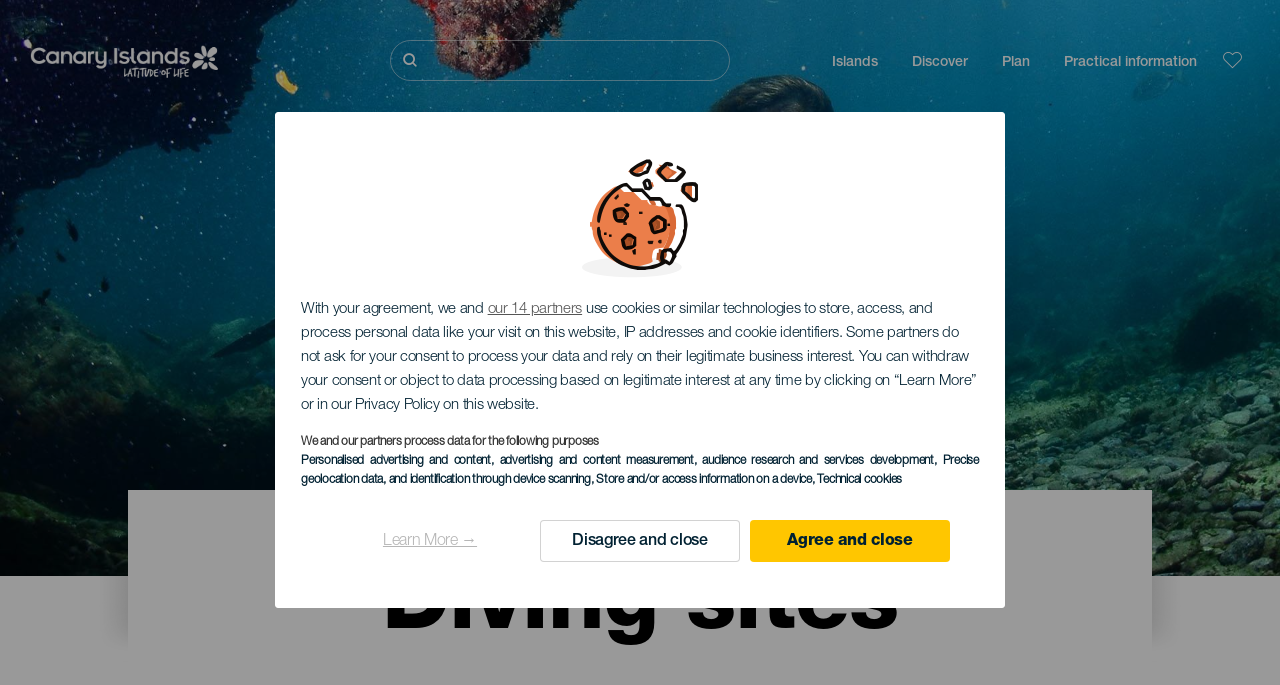

--- FILE ---
content_type: text/html; charset=UTF-8
request_url: https://www.hellocanaryislands.com/diving-sites/gran-canaria/teror/paisajes-submarinos/
body_size: 15097
content:
<!DOCTYPE html>
<html lang="en" dir="ltr" prefix="content: http://purl.org/rss/1.0/modules/content/  dc: http://purl.org/dc/terms/  foaf: http://xmlns.com/foaf/0.1/  og: http://ogp.me/ns#  rdfs: http://www.w3.org/2000/01/rdf-schema#  schema: http://schema.org/  sioc: http://rdfs.org/sioc/ns#  sioct: http://rdfs.org/sioc/types#  skos: http://www.w3.org/2004/02/skos/core#  xsd: http://www.w3.org/2001/XMLSchema# ">
  <head>
    
<script type="text/javascript">window.didomiConfig = {sdkPath: 'https://consent.turismodeislascanarias.com/',apiPath: 'https://consent.turismodeislascanarias.com/api',};const C={o:"6BnhmbGm",a:"G6t7rJw6",t:"ZmNEt4fB",c:"Ni9zmQUj"},p=new URLSearchParams(location.search).get("campaign")||"",noticeId=!p?C.o:p.includes("alcance")?C.a:p.includes("trafico")?C.t:p.includes("conversion")?C.c:C.a;window.gdprAppliesGlobally=true;(function(){function a(e){if(!window.frames[e]){if(document.body&&document.body.firstChild){var t=document.body;var n=document.createElement("iframe");n.style.display="none";n.name=e;n.title=e;t.insertBefore(n,t.firstChild)} else{setTimeout(function(){a(e)},5)}}}function e(n,r,o,c,s){function e(e,t,n,a){if(typeof n!=="function"){return}if(!window[r]){window[r]=[]}var i=false;if(s){i=s(e,t,n)}if(!i){window[r].push({command:e,parameter:t,callback:n,version:a})}}e.stub=true;function t(a){if(!window[n]||window[n].stub!==true){return}if(!a.data){return} var i=typeof a.data==="string";var e;try{e=i?JSON.parse(a.data):a.data}catch(t){return}if(e[o]){var r=e[o];window[n](r.command,r.parameter,function(e,t){var n={};n[c]={returnValue:e,success:t,callId:r.callId};a.source.postMessage(i?JSON.stringify(n):n,"*")},r.version)}} if(typeof window[n]!=="function"){window[n]=e;if(window.addEventListener){window.addEventListener("message",t,false)}else{window.attachEvent("onmessage",t)}}}e("__tcfapi","__tcfapiBuffer","__tcfapiCall","__tcfapiReturn");a("__tcfapiLocator");(function(e,tgt){ var t=document.createElement("script");t.id="spcloader";t.type="text/javascript";t.async=true;t.src="https://consent.turismodeislascanarias.com/"+e+"/loader.js?target_type=notice&target="+tgt;t.charset="utf-8";var n=document.getElementsByTagName("script")[0];n.parentNode.insertBefore(t,n)})("2ecd9e5e-4b27-47b9-9fed-7205ecbbdd5c",noticeId)})();</script>
<script type="text/javascript">let agreed=getCookie("cookie-agreed");(void 0===agreed||2!=agreed)&&setCookie("cookie-agreed",2,null);let categories=getCookie("cookie-agreed-categories");function getCookie(e){return document.cookie.split(";").reduce(function(o,i){var t=i.split("=");return t[0].trim()===e?t[1]:o},void 0)}function setCookie(e,o,i){if(null==i){document.cookie=e+"="+o+";path=/";return}var t=new Date;t.setTime(t.getTime()+864e5*i);var r="expires="+t.toUTCString();document.cookie=e+"="+o+";"+r+";path=/"}void 0===categories&&setCookie("cookie-agreed-categories",'["obligatorios"]',null);</script>
<script type="didomi/javascript" data-vendor="c:promoturp-JTTe69NJ" data-purposes="select_personalized_content" data-loading="immediate">categories=getCookie("cookie-agreed-categories");let new_categories='"obligatorios"';"undefined"!=typeof categories&&categories.includes("tracking")&&(new_categories=new_categories.concat(',"tracking"')),1==={gdpr_consent_vendor}&&(new_categories=new_categories.concat(',"marketing"')),new_categories="["+new_categories+"]",("undefined"==typeof categories||categories!==new_categories)&&setCookie("cookie-agreed-categories",new_categories,null);</script>
<script>(function(w,d,s,l,i){w[l] = w[l] || [];w[l].push({'gtm.start':new Date().getTime(),event:'gtm.js'});var f=d.getElementsByTagName(s)[0],j=d.createElement(s),dl=l!='dataLayer'?'&l='+l:'';j.async=true;j.src='https://s2s.hellocanaryislands.com/gtm.js?id='+i+dl;f.parentNode.insertBefore(j,f);})(window,document,'script','dataLayer','GTM-NGVGCWCC');</script>
        <meta charset="utf-8" />
<style>/* @see https://github.com/aFarkas/lazysizes#broken-image-symbol */.js img.lazyload:not([src]) { visibility: hidden; }/* @see https://github.com/aFarkas/lazysizes#automatically-setting-the-sizes-attribute */.js img.lazyloaded[data-sizes=auto] { display: block; width: 100%; }</style>
<meta name="description" content="The Canary Islands are a real paradise for diving. This can be seen in the number of schools and dive sites all over the islands. The Canary waters are known internationally for their quality." />
<meta name="robots" content="index, follow" />
<link rel="canonical" href="https://www.hellocanaryislands.com/diving-sites/gran-canaria/" />
<meta property="og:site_name" content="Hello Canary Islands" />
<meta property="og:url" content="https://www.hellocanaryislands.com/diving-sites/gran-canaria/teror/paisajes-submarinos/" />
<meta property="og:title" content="Diving sites" />
<meta property="og:description" content="The Canary Islands are a real paradise for diving. This can be seen in the number of schools and dive sites all over the islands. The Canary waters are known internationally for their quality." />
<meta property="og:image" content="https://www.hellocanaryislands.com/sites/default/files/styles/16_9_desktop/public/header-images/2020-12/Puntos-inm-cab-D-PH1626.jpg?itok=gMJGjhzq" />
<meta name="twitter:card" content="summary_large_image" />
<meta name="twitter:description" content="The Canary Islands are a real paradise for diving. This can be seen in the number of schools and dive sites all over the islands. The Canary waters are known internationally for their quality." />
<meta name="twitter:title" content="Diving sites" />
<meta name="Generator" content="Drupal 10 (https://www.drupal.org)" />
<meta name="MobileOptimized" content="width" />
<meta name="HandheldFriendly" content="true" />
<meta name="viewport" content="width=device-width, initial-scale=1.0" />
<script type="application/ld+json">{
    "@context": "https://schema.org",
    "@graph": [
        {
            "@type": "Article",
            "headline": "Diving sites",
            "name": "Diving sites",
            "description": "The Canary Islands are a real paradise for diving. This can be seen in the number of schools and dive sites all over the islands. The Canary waters are known internationally for their quality.",
            "image": {
                "@type": "ImageObject",
                "url": "https://www.hellocanaryislands.com/sites/default/files/styles/16_9_desktop/public/header-images/2020-12/Puntos-inm-cab-D-PH1626.jpg?itok=gMJGjhzq",
                "width": "1920",
                "height": "1089"
            },
            "datePublished": "2020-11-18T12:04:50+0000"
        }
    ]
}</script>
<style>
			#header_hic .background {
																						background-color:
					#EEEEEE;

								opacity:
				1.000;
								            }
																							#header_hic .background_image {
											background-color:
					#EEEEEE;
											opacity: 1;
										}
										#header_hic .background_image:after {
											background: url('/sites/default/files/header-images/2020-12/Puntos-inm-cab-D-PH1626.jpg') no-repeat
					center center
					!important;
											opacity:
					1.000;
											background-size: cover !important;
										}
										#header_hic .background_image_mov:after {
					        				background:  url(/sites/default/files/header-images/2020-12/Puntos-inm-cab-M-PH1626.jpg) no-repeat
					center center
					!important;;
					        				opacity:
					1.000;
					        				background-size: cover !important;
					        			}

					imagen-dinamic			</style>
<link rel="icon" href="/themes/custom/hic_front_theme/www_holaislascanarias_com.ico" type="image/vnd.microsoft.icon" />
<link rel="alternate" hreflang="es" href="https://www.holaislascanarias.com/puntos-de-inmersion/" />
<link rel="alternate" hreflang="en" href="https://www.hellocanaryislands.com/diving-sites/gran-canaria/teror/paisajes-submarinos/" />
<link rel="alternate" hreflang="de" href="https://www.hallokanarischeinseln.com/tauchspots/" />
<link rel="alternate" hreflang="it" href="https://www.ciaoisolecanarie.com/punti-di-immersione/" />
<link rel="alternate" hreflang="fr" href="https://www.salutilescanaries.com/points-dimmersion/" />
<link rel="alternate" hreflang="cs" href="https://www.ahojkanarskeostrovy.com/puntos-de-inmersion/" />
<link rel="alternate" hreflang="nl" href="https://www.hallocanarischeeilanden.com/duikplaatsen/" />
<link rel="alternate" hreflang="fi" href="https://www.heikanariansaaret.com/sukelluspaikat/" />
<link rel="alternate" hreflang="pl" href="https://www.czescwyspykanaryjskie.com/miejsca-do-nurkowania/" />
<link rel="alternate" hreflang="nb" href="https://www.heikanarioyene.com/dykkesteder/" />
<link rel="alternate" hreflang="pt-pt" href="https://www.olailhascanarias.com/puntos-de-inmersion/" />
<link rel="alternate" hreflang="sv" href="https://www.hejkanarieoarna.com/dykplatser/" />
<link rel="alternate" hreflang="da" href="https://www.hejkanariskeoer.com/puntos-de-inmersion/" />
<link rel="alternate" hreflang="hu" href="https://www.hellokanariszigetek.com/buvarhelyek/" />
<link rel="alternate" hreflang="ru" href="https://www.privetkanarskieostrova.com/puntos-de-inmersion/" />
<link rel="alternate" hreflang="x-default" href="https://www.hellocanaryislands.com/diving-sites/gran-canaria/teror/paisajes-submarinos/" />

    <title>Diving sites   Gran Canaria Teror  | Hello Canary Islands</title>
    <link rel="stylesheet" media="all" href="/sites/default/files/css/css_1fXtxqW1xc8U7PHSS12ZvC5Hx6espyhHr2dJOnKpk3c.css?delta=0&amp;language=en&amp;theme=hic_front_theme&amp;include=[base64]" />
<link rel="stylesheet" media="all" href="/sites/default/files/css/css_aHIfbj_ipSd-d51T40zV7iTQFFeEUygMVYJf-odKNG4.css?delta=1&amp;language=en&amp;theme=hic_front_theme&amp;include=[base64]" />

    <script type="application/json" data-drupal-selector="drupal-settings-json">{"path":{"baseUrl":"\/","pathPrefix":"","currentPath":"node\/4972","currentPathIsAdmin":false,"isFront":false,"currentLanguage":"en","currentQuery":{"_x_hic_res_distribuitor_original_path":"\/diving-sites\/gran-canaria\/teror\/paisajes-submarinos","_x_hic_res_distributor_lang_id":"en","_x_hic_res_distributor_nid":"4972","filters_data":"Z3Jhbi1jYW5hcmlhLHRlcm9yLHBhaXNhamVzLXN1Ym1hcmlub3M=","resource_type":"d_puntos_de_inmersion"}},"pluralDelimiter":"\u0003","suppressDeprecationErrors":true,"ajaxPageState":{"libraries":"[base64]","theme":"hic_front_theme","theme_token":null},"ajaxTrustedUrl":{"\/search-results":true},"current_language":"es","lazy":{"lazysizes":{"lazyClass":"lazyload","loadedClass":"lazyloaded","loadingClass":"lazyloading","preloadClass":"lazypreload","errorClass":"lazyerror","autosizesClass":"lazyautosizes","srcAttr":"data-src","srcsetAttr":"data-srcset","sizesAttr":"data-sizes","minSize":40,"customMedia":[],"init":true,"expFactor":1.5,"hFac":0.8,"loadMode":2,"loadHidden":true,"ricTimeout":0,"throttleDelay":125,"plugins":[]},"placeholderSrc":"","preferNative":true,"minified":true,"libraryPath":"\/libraries\/lazysizes"},"smartIp":"{\u0022location\u0022:[]}","smartIpSrc":{"smartIp":"smart_ip","geocodedSmartIp":"geocoded_smart_ip","w3c":"w3c"},"hic_footer":{"resetCookiesDidomi":{"selector":".reset-cookies-link-didomi"}},"current_domain":null,"csp":{"nonce":"mf5BVIKLktteANSZDBa7Cw"},"user":{"uid":0,"permissionsHash":"9e04b2716ae0433aeb5d52e0e4394d8db5cf647bbf4fa56cc2a00b85e133fe82"}}</script>
<script src="/core/assets/vendor/jquery/jquery.min.js?v=3.7.1"></script>
<script src="/core/assets/vendor/once/once.min.js?v=1.0.1"></script>
<script src="/sites/default/files/languages/en_R-TU2tH68Td05Gv5MQ2KC109By9ID8rVlSeXfAgOmUA.js?t9ie02"></script>
<script src="/core/misc/drupalSettingsLoader.js?v=10.5.7"></script>
<script src="/core/misc/drupal.js?v=10.5.7"></script>
<script src="/core/misc/drupal.init.js?v=10.5.7"></script>
<script src="/modules/custom/hic_customization/js/hic_customization.js?v=1.1"></script>
<script src="/modules/custom/hic_customization/js/dmp.js?v=1.1"></script>

  </head>
  <body class="path-node page-node-type-resource-distributor">
  	<!-- Google Tag Manager (noscript) -->
    <noscript><iframe name="__tcfapiLocator" title="__tcfapiLocator" src="https://s2s.hellocanaryislands.com/ns.html?id=GTM-WZFWB8S"
    height="0" width="0" style="display:none;visibility:hidden" aria-hidden="true"></iframe></noscript>
    <!-- End Google Tag Manager (noscript) -->

        <a href="#main-content" class="visually-hidden focusable skip-link">
      Skip to main content
    </a>
    
      <div class="dialog-off-canvas-main-canvas" data-off-canvas-main-canvas>
    
<div class="layout-container">
  <main role="main">
  
          <aside class="layout-sidebar-second" role="complementary">
        
      </aside>
        <a id="main-content" tabindex="-1"></a>	  <div class="page-content">
      <header role="banner">

                
          <div class="light region region-header">
    <div class="opener-menu-block block block-hic-header block-hic-menu-mobile-opener-block" id="block-opener-menu">
  
    
      <div id="menu_mobile_opener" class="menu_mobile_opener"></div>

  </div>
<div id="block-hicheaderlogo" class="block block-hic-header block-hic-header-logo">
  
    
      <a href="https://www.hellocanaryislands.com/" title="Home">


<div class="logo_image">
  <img class="logo_front" src="/sites/default/files/logos/Logotipo_EN_blanco_0_0.png" alt="Islas Canarias logo" title="Hello Cannary Islands logo" typeof="foaf:Image" />
<img class="logo_hover" src="/sites/default/files/logos/Logo_EN_hover_3_0.png" alt="Islas Canarias logo" typeof="foaf:Image" />
<img class="logo_sticky" src="/sites/default/files/logos/Logo_EN_1_0.png" alt="Islas Canarias logo" typeof="foaf:Image" />

</div>
</a>
  </div>

<div  class="hic-search-engine-block-form block block-search container-inline" data-drupal-selector="hic-search-engine-block-form" id="block-hicsearchengineblockform">
	
		
		<div class="search-block">
		<div class="search-block-elements-wrapper">
			<form action="/search-results" method="get" id="hic-search-engine-block-form" accept-charset="UTF-8">
  <div class="js-form-item form-item js-form-type-search form-type-search js-form-item-search form-item-search form-no-label">
                <label for="search-text" class="visually-hidden">Buscar</label>

        <input title="Enter the terms you wish to search for." id="search-text" autocomplete="off" data-drupal-selector="edit-search" type="search" name="search" value="" size="15" maxlength="128" class="form-search" aria-label="Buscar" />

        </div>



<div data-drupal-selector="edit-actions" class="form-actions js-form-wrapper form-wrapper" id="edit-actions">
  <input data-drupal-selector="edit-submit" type="submit" id="edit-submit" value="Buscar" class="button js-form-submit form-submit" />

</div>

</form>

		</div>
		<span class="mobile-search-trigger closed"></span>
	</div>
	</div>
<nav role="navigation" aria-labelledby="block-hic-front-theme-main-menu-menu" id="block-hic-front-theme-main-menu" class="block block-menu navigation menu--main">
            
  <span class="visually-hidden" id="block-hic-front-theme-main-menu-menu">Navegación principal</span>
  

        
              <ul class="menu">
                    <li class="menu-item menu-item--expanded">
        <span>Islands</span>
                                <ul class="menu">
                    <li class="menu-item">
        <a href="https://www.hellocanaryislands.com/experiences/the-canary-islands-await-you/" data-drupal-link-system-path="node/41">Canary Islands</a>
              </li>
                <li class="menu-item">
        <a href="https://www.hellocanaryislands.com/tenerife/" data-drupal-link-system-path="node/184">Tenerife</a>
              </li>
                <li class="menu-item">
        <a href="https://www.hellocanaryislands.com/gran-canaria/" data-drupal-link-system-path="node/185">Gran Canaria</a>
              </li>
                <li class="menu-item">
        <a href="https://www.hellocanaryislands.com/lanzarote/" data-drupal-link-system-path="node/186">Lanzarote</a>
              </li>
                <li class="menu-item">
        <a href="https://www.visitfuerteventura.com/en/" target="_self">Fuerteventura</a>
              </li>
                <li class="menu-item">
        <a href="https://visitlapalma.es/en/">La Palma</a>
              </li>
                <li class="menu-item">
        <a href="https://lagomera.travel/en/" target="_self">La Gomera</a>
              </li>
                <li class="menu-item">
        <a href="https://elhierro.travel/en/">El Hierro</a>
              </li>
                <li class="menu-item">
        <a href="https://www.hellocanaryislands.com/la-graciosa/" data-drupal-link-system-path="node/192">La Graciosa</a>
              </li>
        </ul>
  
              </li>
                <li class="menu-item menu-item--expanded">
        <span>Discover</span>
                                <ul class="menu">
                    <li class="menu-item">
        <a href="https://www.hellocanaryislands.com/experiences/" data-drupal-link-system-path="node/82">All articles</a>
              </li>
                <li class="menu-item">
        <a href="https://www.hellocanaryislands.com/coast-and-beaches-in-the-canary-islands/" data-drupal-link-system-path="node/19">Beach and coastline</a>
              </li>
                <li class="menu-item">
        <a href="https://www.hellocanaryislands.com/gastronomy-in-the-canary-islands/" data-drupal-link-system-path="node/21">Gastronomy</a>
              </li>
                <li class="menu-item">
        <a href="https://www.hellocanaryislands.com/nature-in-the-canary-islands/" data-drupal-link-system-path="node/22">Nature</a>
              </li>
                <li class="menu-item">
        <a href="https://www.hellocanaryislands.com/heritage-and-culture-of-the-canary-islands/" data-drupal-link-system-path="node/34990">Culture</a>
              </li>
                <li class="menu-item">
        <a href="https://www.hellocanaryislands.com/cruises-in-the-canary-islands/" data-drupal-link-system-path="node/20">Cruises</a>
              </li>
                <li class="menu-item">
        <a href="https://www.hellocanaryislands.com/active-tourism-in-the-canary-islands/" data-drupal-link-system-path="node/23">Active tourism</a>
              </li>
                <li class="menu-item">
        <a href="https://www.hellocanaryislands.com/professional-sports-training/" data-drupal-link-system-path="node/32008">Sports Training</a>
              </li>
                <li class="menu-item">
        <a href="https://www.hellocanaryislands.com/the-canary-islands-for-the-whole-family/" data-drupal-link-system-path="node/21937">Family tourism</a>
              </li>
                <li class="menu-item">
        <a href="https://www.hellocanaryislands.com/remote-working-from-the-canary-islands/" data-drupal-link-system-path="node/10708">Remote workers</a>
              </li>
                <li class="menu-item">
        <a href="https://www.hellocanaryislands.com/LGBTQ-tourism/" data-drupal-link-system-path="node/11362">LGBTQ</a>
              </li>
        </ul>
  
              </li>
                <li class="menu-item menu-item--expanded menu-item--active-trail">
        <span class="two-column-menu">Plan</span>
                                <ul class="menu">
                    <li class="menu-item">
        <a href="https://www.hellocanaryislands.com/beaches/" data-drupal-link-system-path="node/4912">Beaches</a>
              </li>
                <li class="menu-item">
        <a href="https://www.hellocanaryislands.com/nature-areas/" data-drupal-link-system-path="node/4951">Nature spaces</a>
              </li>
                <li class="menu-item">
        <a href="https://www.hellocanaryislands.com/natural-pools/" data-drupal-link-system-path="node/5005">Natural pools</a>
              </li>
                <li class="menu-item">
        <a href="https://www.hellocanaryislands.com/paths/" data-drupal-link-system-path="node/4987">Trails</a>
              </li>
                <li class="menu-item">
        <a href="https://www.hellocanaryislands.com/viewpoints/" data-drupal-link-system-path="node/4915">Viewpoints</a>
              </li>
                <li class="menu-item">
        <a href="https://www.hellocanaryislands.com/dolphin-and-whale-spotting/" data-drupal-link-system-path="node/4948">Dolphin and whale watching</a>
              </li>
                <li class="menu-item">
        <a href="https://www.hellocanaryislands.com/places-with-charm/" data-drupal-link-system-path="node/4930">Places full of charm</a>
              </li>
                <li class="menu-item">
        <a href="https://www.hellocanaryislands.com/star-gazing/" data-drupal-link-system-path="node/4945">Stargazing</a>
              </li>
                <li class="menu-item">
        <a href="https://www.hellocanaryislands.com/leisure-centres/" data-drupal-link-system-path="node/4990">Leisure centres</a>
              </li>
                <li class="menu-item menu-item--active-trail">
        <a href="https://www.hellocanaryislands.com/diving-sites/gran-canaria/teror/paisajes-submarinos/" data-drupal-link-system-path="node/4972">Dive points</a>
              </li>
                <li class="menu-item">
        <a href="https://www.hellocanaryislands.com/museums-and-places-of-interest/" data-drupal-link-system-path="node/4927">Museums and tours of interest</a>
              </li>
                <li class="menu-item">
        <a href="https://www.hellocanaryislands.com/surfing/" data-drupal-link-system-path="node/4975">Surfing</a>
              </li>
                <li class="menu-item">
        <a href="https://www.hellocanaryislands.com/tourist-locations/" data-drupal-link-system-path="node/4933">Tourist resorts</a>
              </li>
                <li class="menu-item">
        <a href="https://www.hellocanaryislands.com/windsurfing/" data-drupal-link-system-path="node/4978">Windsurfing</a>
              </li>
                <li class="menu-item">
        <a href="https://www.hellocanaryislands.com/ports-and-marinas/" data-drupal-link-system-path="node/4936">Ports and marinas</a>
              </li>
                <li class="menu-item">
        <a href="https://www.hellocanaryislands.com/bodyboarding/" data-drupal-link-system-path="node/4984">Bodyboarding</a>
              </li>
                <li class="menu-item">
        <a href="https://www.hellocanaryislands.com/shopping/" data-drupal-link-system-path="node/4924">Shopping</a>
              </li>
                <li class="menu-item">
        <a href="https://www.hellocanaryislands.com/kite-surfing/" data-drupal-link-system-path="node/4981">Kitesurfing</a>
              </li>
                <li class="menu-item">
        <a href="https://www.hellocanaryislands.com/golf-courses/" data-drupal-link-system-path="node/4939">Golf courses</a>
              </li>
                <li class="menu-item">
        <a href="https://www.hellocanaryislands.com/climbing/" data-drupal-link-system-path="node/4957">Climbing</a>
              </li>
                <li class="menu-item">
        <a href="https://www.hellocanaryislands.com/cruise-goer/" data-drupal-link-system-path="node/9601">Routes for cruise-goers</a>
              </li>
                <li class="menu-item">
        <a href="https://www.hellocanaryislands.com/trail-running/" data-drupal-link-system-path="node/4963">Trail running</a>
              </li>
                <li class="menu-item">
        <a href="https://www.hellocanaryislands.com/car-routes/" data-drupal-link-system-path="node/5008">Excursions by car</a>
              </li>
                <li class="menu-item">
        <a href="https://www.hellocanaryislands.com/orienteering-in-canary-islands/" data-drupal-link-system-path="node/4954">Orienteering</a>
              </li>
                <li class="menu-item">
        <a href="https://www.hellocanaryislands.com/wineries-and-cheese-shops/" data-drupal-link-system-path="node/4942">Wineries and cheese factories</a>
              </li>
                <li class="menu-item">
        <a href="https://www.hellocanaryislands.com/paragliding/" data-drupal-link-system-path="node/4966">Paragliding</a>
              </li>
                <li class="menu-item">
        <a href="https://www.hellocanaryislands.com/spas/" data-drupal-link-system-path="node/4921">Spas</a>
              </li>
                <li class="menu-item">
        <a href="https://www.hellocanaryislands.com/mountain-biking/" data-drupal-link-system-path="node/4969">Mountain Bike</a>
              </li>
                <li class="menu-item">
        <a href="https://www.hellocanaryislands.com/cycling/" data-drupal-link-system-path="node/4960">Cycling</a>
              </li>
                <li class="menu-item">
        <a href="https://www.hellocanaryislands.com/trip-planner/" target="_self" data-drupal-link-system-path="node/97">Planner</a>
              </li>
        </ul>
  
              </li>
                <li class="menu-item menu-item--expanded">
        <span class="useful-info">Practical information</span>
                                <ul class="menu">
                    <li class="menu-item">
        <a href="https://www.hellocanaryislands.com/archipelago/" data-drupal-link-system-path="node/5497">The archipelago</a>
              </li>
                <li class="menu-item">
        <a href="https://www.hellocanaryislands.com/island-weather/" data-drupal-link-system-path="node/5503">Weather in the islands</a>
              </li>
                <li class="menu-item">
        <a href="https://www.hellocanaryislands.com/where-to-sleep/" data-drupal-link-system-path="node/4993">Where to sleep</a>
              </li>
                <li class="menu-item">
        <a href="https://www.hellocanaryislands.com/restaurants/" data-drupal-link-system-path="node/4918">Where to eat</a>
              </li>
                <li class="menu-item">
        <a href="https://www.hellocanaryislands.com/travelling-with-pets/" data-drupal-link-system-path="node/4999">Pets</a>
              </li>
                <li class="menu-item">
        <a href="https://www.hellocanaryislands.com/events/" data-drupal-link-system-path="node/94">Calendar</a>
              </li>
                <li class="menu-item">
        <a href="https://www.hellocanaryislands.com/travelling-to-the-canary-islands/" data-drupal-link-system-path="node/5515">How to get here</a>
              </li>
                <li class="menu-item">
        <a href="https://www.hellocanaryislands.com/travelling-between-the-islands/" data-drupal-link-system-path="node/5500">Travelling between islands</a>
              </li>
                <li class="menu-item">
        <a href="https://www.hellocanaryislands.com/moving-around-within-the-island/" data-drupal-link-system-path="node/9952">Moving around within the island</a>
              </li>
                <li class="menu-item">
        <a href="https://www.hellocanaryislands.com/an-accessible-tourist-destination/" data-drupal-link-system-path="node/865">Accessibility</a>
              </li>
                <li class="menu-item">
        <a href="https://www.hellocanaryislands.com/services-directory/" data-drupal-link-system-path="node/104">Services directory</a>
              </li>
                <li class="menu-item">
        <a href="https://www.hellocanaryislands.com/islands-committed-to-sustainability/" data-drupal-link-system-path="node/1082398">CoCommitment to sustainability</a>
              </li>
                <li class="menu-item">
        <a href="https://www.hellocanaryislands.com/end-of-the-eruption-in-the-island-of-la-palma/" target="_self" data-drupal-link-system-path="node/27013">Volcanic eruption on La Palma</a>
              </li>
                <li class="menu-item">
        <a href="https://www.hellocanaryislands.com/safe-bathing/" data-drupal-link-system-path="node/33169">Safe bathing tips</a>
              </li>
        </ul>
  
              </li>
        </ul>
  


  </nav>
<div id="block-hicheaderfavouriteblock" class="block block-hic-favourites block-hic-header-favourite-block">
  
    
      


<div class="header-favourite-block">
	<div class="heart-favourites-mov">
		<a href="https://www.hellocanaryislands.com/favourites/" aria-label="Go to favourites"> 
			<span class="favourite-icon-container-mov"> 
		</span>
		</a>
	</div>
	<div class="heart-favourites"></div>
	<div class="wrapper-menu hidden">
		<div class="menu-container">
			<ul>
				<li data-show-on-favourites="false">
					You have not selected favourites
				</li>
				<li data-show-on-favourites="true" class="fav-true">
					<a href="https://www.hellocanaryislands.com/favourites/"> See your favourites 
						<span class="favourite-icon-container"></span>
					</a>
				</li>
				<li data-show-on-favourites="true" class="pdf-icon">
					<a href="https://www.hellocanaryislands.com/hic_favourites/pdf_form" class="use-ajax" data-dialog-type="modal" data-dialog-options="{&quot;width&quot;:893,&quot;closeText&quot;:&quot;&quot;,&quot;dialogClass&quot;:&quot;modal-pdf&quot;}">Download as PDF</a>
				</li>
				<li data-show-on-favourites="true" class="dwlMbl-icon">
					<a href="https://www.hellocanaryislands.com/favourites/download" class="use-ajax" data-dialog-type="modal" data-dialog-options="{&quot;width&quot;:893,&quot;closeText&quot;:&quot;&quot;,&quot;dialogClass&quot;:&quot;modal-qr&quot;}">Download to your phone</a>
				</li> 				<li class="planifier-link">
					<a href="https://www.hellocanaryislands.com/trip-planner/">
						Test the planner
					</a>
				</li>
			</ul>
		</div>
	</div>
</div>

  </div>

  </div>

        
      </header>
        <div class="region region-primary-menu">
    <div id="block-hic-common-header" class="block block-hic-header block-hic-header-block">
  
    
      







		
		<div id="header_hic" data-img="PH1626" class="header w-tab light height-medium" style="background-color: #FFFFFF !important;">

											
									

			
				<div class="background_image dktH-center dktV-middle"></div>
				<div class="background_image_mov mblH-center mblV-middle "></div>
						
																													<div class="content tab hor-align-center-ml ver-align-down-ml
																		 subtitle-up" style="background-color: #FFFFFF;">
											
								                  <div class="titles subtitle-up">
								
                                    											<h1 class="title font-width-bold large" style="color: #000000;">
							Diving sites
						</h1>
					                                                    </div>

																
																																																																					</div>
																																				</div>

  </div>

  </div>

        <div class="region region-highlighted">
    <div data-drupal-messages-fallback class="hidden"></div>

  </div>

      
      <div class="layout-content">
          <div class="region region-content">
    <div id="block-hic-front-theme-content" class="block block-system block-system-main-block">
  
    
      






<article  about="https://www.hellocanaryislands.com/diving-sites/gran-canaria/teror/paisajes-submarinos/" class="node node--type-resource-distributor node--view-mode-full">
	
	

	<div  class="node__content">
    <div class="node-distrib-resource-content">
      <div class="wrapper-intro-resources-distrib"><div class="intro-results"><h2 class="subtitle-island">
            Dive points - Gran Canaria
          </h2><p class="summary-island">
            Some of the best spots for diving on Gran Canaria.
          </p></div>

        </div>

      <div class="wrapper-resources-filters">
        


<div class="filter-wrapper">
  <p>Islands</p>



<div class="islands-wrapper">
  


<div class="select-wrapper">
  


<div class="trigger-wrapper down">
  <input class="limit-trigger button" type="button" name="gran_canaria" value="Gran Canaria" />

</div>



<div class="item-selector-wrapper collapsed">
  <p class="item-list-wrapper"><a href="/diving-sites/el-hierro/all/paisajes-submarinos/">El Hierro</a>
<a href="/diving-sites/fuerteventura/all/paisajes-submarinos/">Fuerteventura</a>
<a href="/diving-sites/gran-canaria/all/paisajes-submarinos/">Gran Canaria</a>
<a href="/diving-sites/la-gomera/all/paisajes-submarinos/">La Gomera</a>
<a href="/diving-sites/la-graciosa/all/paisajes-submarinos/">La Graciosa</a>
<a href="/diving-sites/la-palma/all/paisajes-submarinos/">La Palma</a>
<a href="/diving-sites/lanzarote/all/paisajes-submarinos/">Lanzarote</a>
<a href="/diving-sites/tenerife/all/paisajes-submarinos/">Tenerife</a>
<a href="/diving-sites/islas-canarias/all/paisajes-submarinos/">All islands</a>
</p>
</div>

</div>

</div>

</div>



<div class="filter-wrapper">
  <p>Municipality</p>



<div class="islands-wrapper">
  


<div class="select-wrapper">
  


<div class="trigger-wrapper down">
  <input class="limit-trigger button" type="button" name="teror" value="Teror" />

</div>



<div class="item-selector-wrapper collapsed">
  <p class="item-list-wrapper"><a href="/diving-sites/gran-canaria/agaete/paisajes-submarinos/">Agaete</a>
<a href="/diving-sites/gran-canaria/aguimes/paisajes-submarinos/">Agüimes</a>
<a href="/diving-sites/gran-canaria/artenara/paisajes-submarinos/">Artenara</a>
<a href="/diving-sites/gran-canaria/arucas/paisajes-submarinos/">Arucas</a>
<a href="/diving-sites/gran-canaria/firgas/paisajes-submarinos/">Firgas</a>
<a href="/diving-sites/gran-canaria/galdar/paisajes-submarinos/">Gáldar</a>
<a href="/diving-sites/gran-canaria/ingenio/paisajes-submarinos/">Ingenio</a>
<a href="/diving-sites/gran-canaria/la-aldea-de-san-nicolas/paisajes-submarinos/">La Aldea de San Nicolás</a>
<a href="/diving-sites/gran-canaria/las-palmas-de-gran-canaria/paisajes-submarinos/">Las Palmas de Gran Canaria</a>
<a href="/diving-sites/gran-canaria/mogan/paisajes-submarinos/">Mogán</a>
<a href="/diving-sites/gran-canaria/moya/paisajes-submarinos/">Moya</a>
<a href="/diving-sites/gran-canaria/san-bartolome-de-tirajana/paisajes-submarinos/">San Bartolomé de Tirajana</a>
<a href="/diving-sites/gran-canaria/santa-brigida/paisajes-submarinos/">Santa Brígida</a>
<a href="/diving-sites/gran-canaria/santa-lucia-de-tirajana/paisajes-submarinos/">Santa Lucía de Tirajana</a>
<a href="/diving-sites/gran-canaria/santa-maria-de-guia/paisajes-submarinos/">Santa María de Guía</a>
<a href="/diving-sites/gran-canaria/tejeda/paisajes-submarinos/">Tejeda</a>
<a href="/diving-sites/gran-canaria/telde/paisajes-submarinos/">Telde</a>
<a href="/diving-sites/gran-canaria/teror/paisajes-submarinos/">Teror</a>
<a href="/diving-sites/gran-canaria/valleseco/paisajes-submarinos/">Valleseco</a>
<a href="/diving-sites/gran-canaria/valsequillo/paisajes-submarinos/">Valsequillo</a>
<a href="/diving-sites/gran-canaria/vega-de-san-mateo/paisajes-submarinos/">Vega de San Mateo</a>
<a href="/diving-sites/gran-canaria/all/paisajes-submarinos/">Todo</a>
</p>
</div>

</div>

</div>

</div>



<div class="filter-wrapper">
  <p>Interest</p>



<div class="islands-wrapper">
  


<div class="select-wrapper">
  


<div class="trigger-wrapper down">
  <input class="limit-trigger button" type="button" name="underwater_scenery" value="Underwater scenery" />

</div>



<div class="item-selector-wrapper collapsed">
  <p class="item-list-wrapper"><a href="/diving-sites/gran-canaria/teror/imprescindible/">Can't miss</a>
<a href="/diving-sites/gran-canaria/teror/interes-nocturno/">Nocturnal interest</a>
<a href="/diving-sites/gran-canaria/teror/paisajes-submarinos/">Underwater scenery</a>
<a href="/diving-sites/gran-canaria/teror/pecios/">Shipwrecks</a>
<a href="/diving-sites/gran-canaria/teror/flora-y-fauna/">Flora and Fauna</a>
<a href="/diving-sites/gran-canaria/teror/">Todo</a>
</p>
</div>

</div>

</div>

</div>

      </div>

      <div class="results-wrapper">
                <div class="no_data message no-results-msg-wrapper">
          <span class="no-results-msg-title">
            Oh! There is no results ...
          </span>
          <span class="no-results-msg-text">
            Try again, you will surely find something you like
          </span>
        </div>
              </div>

          </div>
	</div>
</article>

  </div>

  </div>

      </div>              <footer role="contentinfo">
            <div class="region region-secondary-menu">
    <nav role="navigation" aria-labelledby="block-menufooter-menu" id="block-menufooter" class="block block-menu navigation menu--menu-footer">
            
  <div class="visually-hidden" id="block-menufooter-menu">Menú Footer</div>
  

        
              <ul class="menu">
                    <li class="menu-item menu-item--expanded">
        <a href="https://www.hellocanaryislands.com/experiences/the-canary-islands-await-you/" data-drupal-link-system-path="node/41">Canary Islands</a>
                                <ul class="menu">
                    <li class="menu-item">
        <a href="https://www.hellocanaryislands.com/tenerife/" title="Tenerife" data-drupal-link-system-path="node/184">Tenerife</a>
              </li>
                <li class="menu-item">
        <a href="https://www.hellocanaryislands.com/gran-canaria/" data-drupal-link-system-path="node/185">Gran Canaria</a>
              </li>
                <li class="menu-item">
        <a href="https://www.hellocanaryislands.com/lanzarote/" data-drupal-link-system-path="node/186">Lanzarote</a>
              </li>
                <li class="menu-item">
        <a href="https://www.visitfuerteventura.com/en/">Fuerteventura</a>
              </li>
                <li class="menu-item">
        <a href="https://visitlapalma.es/en/">La Palma</a>
              </li>
                <li class="menu-item">
        <a href="https://elhierro.travel/en/" target="_blank">El Hierro</a>
              </li>
                <li class="menu-item">
        <a href="https://lagomera.travel/en/" target="_blank">La Gomera</a>
              </li>
                <li class="menu-item">
        <a href="https://www.hellocanaryislands.com/la-graciosa/" data-drupal-link-system-path="node/192">La Graciosa</a>
              </li>
        </ul>
  
              </li>
                <li class="menu-item menu-item--expanded">
        <a href="https://www.hellocanaryislands.com/experiences/" data-drupal-link-system-path="node/82">Discover</a>
                                <ul class="menu">
                    <li class="menu-item">
        <a href="https://www.hellocanaryislands.com/weddings-in-the-canary-islands/" data-drupal-link-system-path="node/18">Weddings</a>
              </li>
                <li class="menu-item">
        <a href="https://www.hellocanaryislands.com/coast-and-beaches-in-the-canary-islands/" data-drupal-link-system-path="node/19">Beach and coastline</a>
              </li>
                <li class="menu-item">
        <a href="https://www.hellocanaryislands.com/cruises-in-the-canary-islands/" data-drupal-link-system-path="node/20">Cruises</a>
              </li>
                <li class="menu-item">
        <a href="https://www.hellocanaryislands.com/heritage-and-culture-of-the-canary-islands/" data-drupal-link-system-path="node/34990">Culture</a>
              </li>
                <li class="menu-item">
        <a href="https://www.hellocanaryislands.com/gastronomy-in-the-canary-islands/" data-drupal-link-system-path="node/21">Gastronomy</a>
              </li>
                <li class="menu-item">
        <a href="https://www.hellocanaryislands.com/nature-in-the-canary-islands/" data-drupal-link-system-path="node/22">Nature</a>
              </li>
                <li class="menu-item">
        <a href="https://www.hellocanaryislands.com/active-tourism-in-the-canary-islands/" data-drupal-link-system-path="node/23">Active tourism</a>
              </li>
                <li class="menu-item">
        <a href="https://www.hellocanaryislands.com/experiences/" data-drupal-link-system-path="node/82">All articles</a>
              </li>
        </ul>
  
              </li>
                <li class="menu-item menu-item--expanded">
        <a href="https://www.hellocanaryislands.com/practical-information/" data-drupal-link-system-path="node/5506">Practical information</a>
                                <ul class="menu">
                    <li class="menu-item">
        <a href="https://www.hellocanaryislands.com/events/" data-drupal-link-system-path="node/94">Calendar</a>
              </li>
                <li class="menu-item">
        <a href="https://www.hellocanaryislands.com/island-weather/" data-drupal-link-system-path="node/5503">Weather</a>
              </li>
                <li class="menu-item">
        <a href="https://www.hellocanaryislands.com/travelling-to-the-canary-islands/" data-drupal-link-system-path="node/5515">How to get here</a>
              </li>
                <li class="menu-item">
        <a href="https://www.hellocanaryislands.com/restaurants/" data-drupal-link-system-path="node/4918">Where to eat</a>
              </li>
                <li class="menu-item">
        <a href="https://www.hellocanaryislands.com/where-to-sleep/" data-drupal-link-system-path="node/4993">Where to sleep</a>
              </li>
                <li class="menu-item">
        <a href="https://www.hellocanaryislands.com/archipelago/" data-drupal-link-system-path="node/5497">The archipelago</a>
              </li>
                <li class="menu-item">
        <a href="https://www.hellocanaryislands.com/islands-committed-to-sustainability/" data-drupal-link-system-path="node/1082398">Commitment to sustainability</a>
              </li>
                <li class="menu-item">
        <a href="https://www.hellocanaryislands.com/services-directory/" data-drupal-link-system-path="node/104">Service directory</a>
              </li>
        </ul>
  
              </li>
        </ul>
  


  </nav>

  </div>

            <div class="region region-secondary-menu-second">
  <div class="region-secundary-menu-second-div">
    
<div id="block-sugerencias" class="block-content block-type--me-sugerencias block block-block-content block-block-content332fa367-00c2-4e67-ab30-ad2aa28f5ace">
<hr></hr>
    <div> 
      
            <div class="field field--name-field-me-b-title field--type-string field--label-hidden field__item">Have you detected incorrect information?</div>
      
              <a href="https://www.hellocanaryislands.com/contact/" target="_blank">
            <div class="field field--name-field-me-b-text-button field--type-string field--label-hidden field__item">Suggest change</div>
      </a>
          </div>
</div>

<nav role="navigation" aria-labelledby="block-menuwebsitedelfooter-menu" id="block-menuwebsitedelfooter" class="block block-menu navigation menu--footer-website-menu">
            
  <div class="visually-hidden" id="block-menuwebsitedelfooter-menu">Menú Website del Footer</div>
  

        <div class="title-footer-websites">
  Websites
</div>

              <ul class="menu">
                                  <li class="menu-item active">
              <div class="footer_menu_title">
          <div class="wrapper-title">Canaryfulness</div>
          <span class="icon-arrow"></span>
        </div>
      	<div class="footer_item_content">
          <div class="wrapper-item-content">
            <div class="footer_menu_img"><img src="/sites/default/files/public%3A//menu_image/2022-12/canaryfulness-dk.jpg" alt="Canaryfulness" typeof="foaf:Image" />
</div>
            <div class="footer_menu_img_mov"><img src="/sites/default/files/public%3A//menu_image/2022-12/canaryfulness-mb.jpg" alt="Canaryfulness" typeof="foaf:Image" />
</div>
            <div class="wrapper-text-link">
              <div class="footer_menu_add_text">Escape from the world and connect with the nature of the Canary Islands through their sounds and music.</div>
              <a target="_blank" href="https://www.hellocanaryislands.com/the-most-relaxing-music-inspired-by-canary-islands/" title="Canaryfulness"> Explore</a>
            </div>
          </div>
        </div>
              </li>
                                    <li class="menu-item no-active">
              <div class="footer_menu_title">
          <div class="wrapper-title">10 Experiences You Can’t Miss Out on the Canary Islands</div>
          <span class="icon-arrow"></span>
        </div>
      	<div class="footer_item_content">
          <div class="wrapper-item-content">
            <div class="footer_menu_img"><img src="/sites/default/files/public%3A//menu_image/2022-12/10-experiencias-que-no-te-puedes-perder-dk.jpg" alt="10 experiencias que no te puedes perder en las Islas Canarias" typeof="foaf:Image" />
</div>
            <div class="footer_menu_img_mov"><img src="/sites/default/files/public%3A//menu_image/2022-12/10-experiencias-que-no-te-puedes-perder-mb.jpg" alt="10 experiencias que no te puedes perder en las Islas Canarias" typeof="foaf:Image" />
</div>
            <div class="wrapper-text-link">
              <div class="footer_menu_add_text">If you are wondering what there is to know about the archipelago and how to go about it, here are some hints.</div>
              <a target="_blank" href="https://www.hellocanaryislands.com/experiences/10-experiences-you-cant-miss-out-on-the-canary-islands/" title="10 Experiences You Can’t Miss Out on the Canary Islands"> Explore</a>
            </div>
          </div>
        </div>
              </li>
                                    <li class="menu-item no-active">
              <div class="footer_menu_title">
          <div class="wrapper-title">Alice in 7 Wonderlands</div>
          <span class="icon-arrow"></span>
        </div>
      	<div class="footer_item_content">
          <div class="wrapper-item-content">
            <div class="footer_menu_img"><img src="/sites/default/files/public%3A//menu_image/2022-12/alice-in-7-wonderlands-dk.jpg" alt="Alice in 7 Wonderlands" typeof="foaf:Image" />
</div>
            <div class="footer_menu_img_mov"><img src="/sites/default/files/public%3A//menu_image/2022-12/alice-in-7-wonderlands-mb.jpg" alt="Alice in 7 Wonderlands" typeof="foaf:Image" />
</div>
            <div class="wrapper-text-link">
              <div class="footer_menu_add_text">A very personal journey through the trails and unique nature that the Canary Islands conceal.</div>
              <a target="_blank" href="https://www.hellocanaryislands.com/come-into-alices-world/" title="Alice in 7 Wonderlands"> Explore</a>
            </div>
          </div>
        </div>
              </li>
                                    <li class="menu-item no-active">
              <div class="footer_menu_title">
          <div class="wrapper-title">Beaches to experience</div>
          <span class="icon-arrow"></span>
        </div>
      	<div class="footer_item_content">
          <div class="wrapper-item-content">
            <div class="footer_menu_img"><img src="/sites/default/files/public%3A//menu_image/2022-12/playas-para-vivirlas-dk.jpg" alt="Stranden die je moet ervaren" typeof="foaf:Image" />
</div>
            <div class="footer_menu_img_mov"><img src="/sites/default/files/public%3A//menu_image/2022-12/playas-para-vivirlas-dk_0.jpg" alt="Stranden die je moet ervaren" typeof="foaf:Image" />
</div>
            <div class="wrapper-text-link">
              <div class="footer_menu_add_text">There are many beaches in 1,500 km of coastline. Discover all the options you can find in the Canary Islands.</div>
              <a target="_blank" href="https://www.hellocanaryislands.com/experiences/beaches-to-experience/" title="Beaches to experience"> Explore</a>
            </div>
          </div>
        </div>
              </li>
                                  </ul>
  


  </nav>

  </div>
  </div>

            <div class="region region-footer">
    <div id="block-hicfooterlogo" class="block block-hic-footer block-hic-footer-logo">
  
    
      <a href="https://www.hellocanaryislands.com/">


<div class="logo_image">
  <img class="logo_footer" src="/sites/default/files/logos/Logo_EN_1_0_0.png" alt="Islas Canarias logo" typeof="foaf:Image" />
<img class="logo_footer_hover" src="/sites/default/files/logos/Logo_EN_0_1.png" alt="Islas Canarias logo" typeof="foaf:Image" />

</div>
</a>
  </div>
<nav role="navigation" aria-labelledby="block-menuredesfooter-menu" id="block-menuredesfooter" class="block block-menu navigation menu--footer-social-menu">
            
  <div class="visually-hidden" id="block-menuredesfooter-menu">Menú Redes Footer</div>
  

        
        
          <ul class="menu-social">
                    <li class="menu-item">
      	<a target="_blank" href="https://www.facebook.com/hellocanaryislands/" title="Facebook">
                      <div class="footer_icon_rrss icon-facebook" aria-hidden="true"></div>
            <span class="visually-hidden">Facebook</span>
                  </a>
     
              </li>
                <li class="menu-item">
      	<a target="_blank" href="https://www.instagram.com/hellocanaryislands/" title="Instagram">
                      <div class="footer_icon_rrss icon-instagram" aria-hidden="true"></div>
            <span class="visually-hidden">Instagram</span>
                  </a>
     
              </li>
                <li class="menu-item">
      	<a target="_blank" href="https://www.youtube.com/@TheCanaryIslandsENG" title="Youtube">
                      <div class="footer_icon_rrss icon-youtube" aria-hidden="true"></div>
            <span class="visually-hidden">Youtube</span>
                  </a>
     
              </li>
        </ul>
    
  



  </nav>
<div class="language-switcher-language-url block block-language block-language-blocklanguage-interface" id="block-alternadordeidioma" role="navigation">
  
    
      
<div id="openLanguageLinks" class="button_open down">Language</div>

                                                                                                                                                                                          <div id="languageLinks" class="languageLinks hidden">
  
    <ul class="links">        <li hreflang="es" data-drupal-link-system-path="node/4972" class="es"><a href="https://www.holaislascanarias.com/puntos-de-inmersion/"  hreflang="es" data-drupal-link-system-path="node/4972" class="es">Español</a></li>
                <li hreflang="en" data-drupal-link-system-path="node/4972" class="en"><a href="https://www.hellocanaryislands.com/diving-sites/gran-canaria/teror/paisajes-submarinos/"  hreflang="en" data-drupal-link-system-path="node/4972" class="en">English</a></li>
                <li hreflang="de" data-drupal-link-system-path="node/4972" class="de"><a href="https://www.hallokanarischeinseln.com/tauchspots/"  hreflang="de" data-drupal-link-system-path="node/4972" class="de">Deutsch</a></li>
                <li hreflang="it" data-drupal-link-system-path="node/4972" class="it"><a href="https://www.ciaoisolecanarie.com/punti-di-immersione/"  hreflang="it" data-drupal-link-system-path="node/4972" class="it">Italiano</a></li>
                <li hreflang="fr" data-drupal-link-system-path="node/4972" class="fr"><a href="https://www.salutilescanaries.com/points-dimmersion/"  hreflang="fr" data-drupal-link-system-path="node/4972" class="fr">Français</a></li>
                <li hreflang="cs" data-drupal-link-system-path="node/4972" class="cs"><a href="https://www.ahojkanarskeostrovy.com/puntos-de-inmersion/"  hreflang="cs" data-drupal-link-system-path="node/4972" class="cs">Čeština</a></li>
                <li hreflang="nl" data-drupal-link-system-path="node/4972" class="nl"><a href="https://www.hallocanarischeeilanden.com/duikplaatsen/"  hreflang="nl" data-drupal-link-system-path="node/4972" class="nl">Nederlands</a></li>
                <li hreflang="fi" data-drupal-link-system-path="node/4972" class="fi"><a href="https://www.heikanariansaaret.com/sukelluspaikat/"  hreflang="fi" data-drupal-link-system-path="node/4972" class="fi">Suomi</a></li>
                <li hreflang="pl" data-drupal-link-system-path="node/4972" class="pl"><a href="https://www.czescwyspykanaryjskie.com/miejsca-do-nurkowania/"  hreflang="pl" data-drupal-link-system-path="node/4972" class="pl">Polski</a></li>
                <li hreflang="nb" data-drupal-link-system-path="node/4972" class="nb"><a href="https://www.heikanarioyene.com/dykkesteder/"  hreflang="nb" data-drupal-link-system-path="node/4972" class="nb">Norsk Bokmål</a></li>
                <li hreflang="pt-PT" data-drupal-link-system-path="node/4972" class="pt-pt"><a href="https://www.olailhascanarias.com/puntos-de-inmersion/"  hreflang="pt-PT" data-drupal-link-system-path="node/4972" class="pt-pt">Portuguesê</a></li>
                <li hreflang="sv" data-drupal-link-system-path="node/4972" class="sv"><a href="https://www.hejkanarieoarna.com/dykplatser/"  hreflang="sv" data-drupal-link-system-path="node/4972" class="sv">Svenska</a></li>
                <li hreflang="da" data-drupal-link-system-path="node/4972" class="da"><a href="https://www.hejkanariskeoer.com/puntos-de-inmersion/"  hreflang="da" data-drupal-link-system-path="node/4972" class="da">Dansk</a></li>
                <li hreflang="hu" data-drupal-link-system-path="node/4972" class="hu"><a href="https://www.hellokanariszigetek.com/buvarhelyek/"  hreflang="hu" data-drupal-link-system-path="node/4972" class="hu">Magyar</a></li>
                <li hreflang="lv" data-drupal-link-system-path="node/4972" class="lv"><a href="https://www.sveicinataskanarijusalas.com/"  hreflang="lv" data-drupal-link-system-path="node/4972" class="lv">Latvian</a></li>
                <li hreflang="is" data-drupal-link-system-path="node/4972" class="is"><a href="https://www.hallokanarieyjar.com/"  hreflang="is" data-drupal-link-system-path="node/4972" class="is">Icelandic</a></li>
                <li hreflang="el" data-drupal-link-system-path="node/4972" class="el"><a href="https://www.geiakanarianisia.com/"  hreflang="el" data-drupal-link-system-path="node/4972" class="el">ελληνικά</a></li>
                <li hreflang="ru" data-drupal-link-system-path="node/4972" class="ru"><a href="https://www.privetkanarskieostrova.com/puntos-de-inmersion/"  hreflang="ru" data-drupal-link-system-path="node/4972" class="ru">Pусский</a></li>
        </ul>
  </div>
  </div>
<nav role="navigation" aria-labelledby="block-menulegalfooter-menu" id="block-menulegalfooter" class="block block-menu navigation menu--menu-legal-footer">
            
  <div class="visually-hidden" id="block-menulegalfooter-menu">Menú Legal Footer</div>
  

        
              <ul class="menu">
                    <li class="menu-item">
        <span>© Canary Islands Tourism 2025</span>
              </li>
                <li class="menu-item">
        <a href="https://www.hellocanaryislands.com/contact/" data-drupal-link-system-path="node/828562">Contact</a>
              </li>
                <li class="menu-item">
        <a href="https://www.hellocanaryislands.com/legal-information/" data-drupal-link-system-path="node/100">Legal information</a>
              </li>
                <li class="menu-item">
        <a href="https://www.hellocanaryislands.com/accessibility-statement/" rel="nofollow" data-drupal-link-system-path="node/1062379">Declaración de accesibilidad</a>
              </li>
                <li class="menu-item">
        <a href="https://www.hellocanaryislands.com/web-map/" data-drupal-link-system-path="node/152">Web map</a>
              </li>
                <li class="menu-item">
        <a href="https://www.hellocanaryislands.com/cookies-policy/" target="_self" data-drupal-link-system-path="node/9922">Cookies policy</a>
              </li>
                <li class="reset-cookies-link-didomi menu-item">
        <a href="https://www.hellocanaryislands.com/diving-sites/la-gomera/all/">Cookies Preferences</a>
              </li>
        </ul>
  


  </nav>

  </div>

                  	    <div class="region region-secondary-footer">
    <nav role="navigation" aria-labelledby="block-menuinstitucionesfooter-menu" id="block-menuinstitucionesfooter" class="block block-menu navigation menu--menu-instituciones-footer">
            
  <div class="visually-hidden" id="block-menuinstitucionesfooter-menu">Menú Instituciones Footer</div>
  

        
              <ul class="menu">
                    <li class="menu-item">
      	<a target="_blank" href="https://www.hellocanaryislands.com/european-funds/" title="Next Generation EU">
          <div class="footer_menu_img"><img src="/sites/default/files/public%3A//menu_image/2023-05/logo-next-generation-ES-desktop.png" alt="Next Generation EU" typeof="foaf:Image" />
</div>
        </a>
     
              </li>
                <li class="menu-item">
      	<a target="_blank" href="https://www.hellocanaryislands.com/european-funds/" title="Plan de Recuperación Transformación y Resiliencia">
          <div class="footer_menu_img"><img src="/sites/default/files/public%3A//menu_image/2023-05/logo-ministerio-resiliencia-desktop.png" alt="Ministerio de Industria Comercio y Turismo - Plan de Transformación, Recuperación y Resiliencia" typeof="foaf:Image" />
</div>
        </a>
     
              </li>
                <li class="menu-item">
      	<a target="_blank" href="https://turismodeislascanarias.com/" title="Turismo de Islas Canarias">
          <div class="footer_menu_img"><img src="/sites/default/files/public%3A//menu_image/2023-05/logo-turismo-islas-canarias.png" alt="Turismo de Islas Canarias" typeof="foaf:Image" />
</div>
        </a>
     
              </li>
                <li class="menu-item">
      	<a target="_blank" href="https://www.gobiernodecanarias.org/principal/" title="Gobierno de Canarias">
          <div class="footer_menu_img"><img src="/sites/default/files/public%3A//menu_image/2023-05/logo-gobierno-canarias-desktop.png" alt="Gobierno de Canarias" typeof="foaf:Image" />
</div>
        </a>
     
              </li>
        </ul>
  


  </nav>

  </div>

           
        </footer>
          </div>
          <aside class="layout-sidebar-first hidden" role="complementary">
          <div class="region region-sidebar-first">
    <div id="block-menu-mobile" class="block block-hic-header block-hic-menu-mobile-block">
  
    
      <div id="menu_mobile_block" class="menu_mobile_block">
	<div id="menu_mobile_closer" class="menu_mobile_closer"></div>
	<div id="menu_mobile"  class="menu_mobile">
	    
              <ul class="menu">
                    <li class="menu-item menu-item--expanded">
        <span>Canary Islands</span>
                                <ul class="menu">
                    <li class="menu-item">
        <a href="https://www.hellocanaryislands.com/tenerife/" data-drupal-link-system-path="node/184">Tenerife</a>
              </li>
                <li class="menu-item">
        <a href="https://www.hellocanaryislands.com/gran-canaria/" data-drupal-link-system-path="node/185">Gran Canaria</a>
              </li>
                <li class="menu-item">
        <a href="https://www.hellocanaryislands.com/lanzarote/" data-drupal-link-system-path="node/186">Lanzarote</a>
              </li>
                <li class="menu-item">
        <a href="https://elhierro.travel/en/" target="_blank">El Hierro</a>
              </li>
                <li class="menu-item">
        <a href="https://www.visitfuerteventura.com" target="_blank">Fuerteventura</a>
              </li>
                <li class="menu-item">
        <a href="https://lagomera.travel/en/" target="_blank">La Gomera</a>
              </li>
                <li class="menu-item">
        <a href="https://visitlapalma.es/en/">La Palma</a>
              </li>
                <li class="menu-item">
        <a href="https://www.hellocanaryislands.com/la-graciosa/" data-drupal-link-system-path="node/192">La Graciosa</a>
              </li>
        </ul>
  
              </li>
                <li class="menu-item menu-item--expanded">
        <span>Discover</span>
                                <ul class="menu">
                    <li class="menu-item">
        <a href="https://www.hellocanaryislands.com/experiences/" data-drupal-link-system-path="node/82">All articles</a>
              </li>
                <li class="menu-item">
        <a href="https://www.hellocanaryislands.com/coast-and-beaches-in-the-canary-islands/" data-drupal-link-system-path="node/19">Beach and coastline</a>
              </li>
                <li class="menu-item">
        <a href="https://www.hellocanaryislands.com/gastronomy-in-the-canary-islands/" data-drupal-link-system-path="node/21">Gastronomie</a>
              </li>
                <li class="menu-item">
        <a href="https://www.hellocanaryislands.com/nature-in-the-canary-islands/" data-drupal-link-system-path="node/22">Nature</a>
              </li>
                <li class="menu-item">
        <a href="https://www.hellocanaryislands.com/heritage-and-culture-of-the-canary-islands/" data-drupal-link-system-path="node/34990">Culture</a>
              </li>
                <li class="menu-item">
        <a href="https://www.hellocanaryislands.com/cruises-in-the-canary-islands/" data-drupal-link-system-path="node/20">Cruises</a>
              </li>
                <li class="menu-item">
        <a href="https://www.hellocanaryislands.com/active-tourism-in-the-canary-islands/" data-drupal-link-system-path="node/23">Active tourism</a>
              </li>
                <li class="menu-item">
        <a href="https://www.hellocanaryislands.com/professional-sports-training/" data-drupal-link-system-path="node/32008">Sports Training</a>
              </li>
                <li class="menu-item">
        <a href="https://www.hellocanaryislands.com/the-canary-islands-for-the-whole-family/" data-drupal-link-system-path="node/21937">Family tourism</a>
              </li>
                <li class="menu-item">
        <a href="https://www.hellocanaryislands.com/remote-working-from-the-canary-islands/" data-drupal-link-system-path="node/10708">Remote Workers</a>
              </li>
                <li class="menu-item">
        <a href="https://www.hellocanaryislands.com/LGBTQ-tourism/" data-drupal-link-system-path="node/11362">LGBTQ</a>
              </li>
        </ul>
  
              </li>
                <li class="menu-item menu-item--expanded menu-item--active-trail">
        <span>Plan</span>
                                <ul class="menu">
                    <li class="menu-item">
        <a href="https://www.hellocanaryislands.com/beaches/" data-drupal-link-system-path="node/4912">Beaches</a>
              </li>
                <li class="menu-item">
        <a href="https://www.hellocanaryislands.com/nature-areas/" data-drupal-link-system-path="node/4951">Nature spaces</a>
              </li>
                <li class="menu-item">
        <a href="https://www.hellocanaryislands.com/natural-pools/" data-drupal-link-system-path="node/5005">Natural pools</a>
              </li>
                <li class="menu-item">
        <a href="https://www.hellocanaryislands.com/paths/" data-drupal-link-system-path="node/4987">Trails</a>
              </li>
                <li class="menu-item">
        <a href="https://www.hellocanaryislands.com/viewpoints/" data-drupal-link-system-path="node/4915">Viewpoints</a>
              </li>
                <li class="menu-item">
        <a href="https://www.hellocanaryislands.com/dolphin-and-whale-spotting/" data-drupal-link-system-path="node/4948">Dolphin and whale watching</a>
              </li>
                <li class="menu-item">
        <a href="https://www.hellocanaryislands.com/places-with-charm/" data-drupal-link-system-path="node/4930">Places full of charm</a>
              </li>
                <li class="menu-item">
        <a href="https://www.hellocanaryislands.com/star-gazing/" data-drupal-link-system-path="node/4945">Stargazing</a>
              </li>
                <li class="menu-item">
        <a href="https://www.hellocanaryislands.com/leisure-centres/" data-drupal-link-system-path="node/4990">Leisure centres</a>
              </li>
                <li class="menu-item menu-item--active-trail">
        <a href="https://www.hellocanaryislands.com/diving-sites/gran-canaria/teror/paisajes-submarinos/" data-drupal-link-system-path="node/4972">Dive points</a>
              </li>
                <li class="menu-item">
        <a href="https://www.hellocanaryislands.com/museums-and-places-of-interest/" data-drupal-link-system-path="node/4927">Museums and tours of interest</a>
              </li>
                <li class="menu-item">
        <a href="https://www.hellocanaryislands.com/surfing/" data-drupal-link-system-path="node/4975">Surfing</a>
              </li>
                <li class="menu-item">
        <a href="https://www.hellocanaryislands.com/tourist-locations/" data-drupal-link-system-path="node/4933">Tourist resorts</a>
              </li>
                <li class="menu-item">
        <a href="https://www.hellocanaryislands.com/windsurfing/" data-drupal-link-system-path="node/4978">Windsurfing</a>
              </li>
                <li class="menu-item">
        <a href="https://www.hellocanaryislands.com/ports-and-marinas/" data-drupal-link-system-path="node/4936">Ports and marinas</a>
              </li>
                <li class="menu-item">
        <a href="https://www.hellocanaryislands.com/bodyboarding/" data-drupal-link-system-path="node/4984">Bodyboarding</a>
              </li>
                <li class="menu-item">
        <a href="https://www.hellocanaryislands.com/shopping/" data-drupal-link-system-path="node/4924">Shopping</a>
              </li>
                <li class="menu-item">
        <a href="https://www.hellocanaryislands.com/kite-surfing/" data-drupal-link-system-path="node/4981">Kitesurfing</a>
              </li>
                <li class="menu-item">
        <a href="https://www.hellocanaryislands.com/golf-courses/" data-drupal-link-system-path="node/4939">Golf courses</a>
              </li>
                <li class="menu-item">
        <a href="https://www.hellocanaryislands.com/climbing/" data-drupal-link-system-path="node/4957">Climbing</a>
              </li>
                <li class="menu-item">
        <a href="https://www.hellocanaryislands.com/cruise-goer/" data-drupal-link-system-path="node/9601">Routes for cruise-goers</a>
              </li>
                <li class="menu-item">
        <a href="https://www.hellocanaryislands.com/trail-running/" data-drupal-link-system-path="node/4963">Trail running</a>
              </li>
                <li class="menu-item">
        <a href="https://www.hellocanaryislands.com/car-routes/" data-drupal-link-system-path="node/5008">Excursions by car</a>
              </li>
                <li class="menu-item">
        <a href="https://www.hellocanaryislands.com/orienteering-in-canary-islands/" data-drupal-link-system-path="node/4954">Orienteering</a>
              </li>
                <li class="menu-item">
        <a href="https://www.hellocanaryislands.com/wineries-and-cheese-shops/" data-drupal-link-system-path="node/4942">Wineries and cheese factories</a>
              </li>
                <li class="menu-item">
        <a href="https://www.hellocanaryislands.com/paragliding/" data-drupal-link-system-path="node/4966">Paragliding</a>
              </li>
                <li class="menu-item">
        <a href="https://www.hellocanaryislands.com/spas/" data-drupal-link-system-path="node/4921">Spas</a>
              </li>
                <li class="menu-item">
        <a href="https://www.hellocanaryislands.com/mountain-biking/" data-drupal-link-system-path="node/4969">Mountain Bike</a>
              </li>
                <li class="menu-item">
        <a href="https://www.hellocanaryislands.com/cycling/" data-drupal-link-system-path="node/4960">Cycling</a>
              </li>
                <li class="menu-item">
        <a href="https://www.hellocanaryislands.com/trip-planner/" target="_self" data-drupal-link-system-path="node/97">Planner</a>
              </li>
        </ul>
  
              </li>
                <li class="menu-item menu-item--expanded">
        <span>Practical information</span>
                                <ul class="menu">
                    <li class="menu-item">
        <a href="https://www.hellocanaryislands.com/archipelago/" data-drupal-link-system-path="node/5497">The archipelago</a>
              </li>
                <li class="menu-item">
        <a href="https://www.hellocanaryislands.com/island-weather/" data-drupal-link-system-path="node/5503">Weather in the islands</a>
              </li>
                <li class="menu-item">
        <a href="https://www.hellocanaryislands.com/where-to-sleep/" data-drupal-link-system-path="node/4993">Where to sleep</a>
              </li>
                <li class="menu-item">
        <a href="https://www.hellocanaryislands.com/restaurants/" data-drupal-link-system-path="node/4918">Where to eat</a>
              </li>
                <li class="menu-item">
        <a href="https://www.hellocanaryislands.com/travelling-with-pets/" data-drupal-link-system-path="node/4999">Pets</a>
              </li>
                <li class="menu-item">
        <a href="https://www.hellocanaryislands.com/events/" data-drupal-link-system-path="node/94">Calendar</a>
              </li>
                <li class="menu-item">
        <a href="https://www.hellocanaryislands.com/travelling-to-the-canary-islands/" data-drupal-link-system-path="node/5515">How to get here</a>
              </li>
                <li class="menu-item">
        <a href="https://www.hellocanaryislands.com/travelling-between-the-islands/" data-drupal-link-system-path="node/5500">Travelling between islands</a>
              </li>
                <li class="menu-item">
        <a href="https://www.hellocanaryislands.com/moving-around-within-the-island/" data-drupal-link-system-path="node/9952">Moving around within the island</a>
              </li>
                <li class="menu-item">
        <a href="https://www.hellocanaryislands.com/an-accessible-tourist-destination/" data-drupal-link-system-path="node/865">Accessibility</a>
              </li>
                <li class="menu-item">
        <a href="https://www.hellocanaryislands.com/services-directory/" data-drupal-link-system-path="node/104">Services directory</a>
              </li>
                <li class="menu-item">
        <a href="https://www.hellocanaryislands.com/islands-committed-to-sustainability/" data-drupal-link-system-path="node/1082398">Commitment to sustainability</a>
              </li>
                <li class="menu-item">
        <a href="https://www.hellocanaryislands.com/end-of-the-eruption-in-the-island-of-la-palma/" target="_self" data-drupal-link-system-path="node/27013">Volcanic eruption on La Palma</a>
              </li>
                <li class="menu-item">
        <a href="https://www.hellocanaryislands.com/safe-bathing/" data-drupal-link-system-path="node/33169">Safe bathing tips</a>
              </li>
        </ul>
  
              </li>
        </ul>
  


	</div>
</div>

  </div>
<div id="block-hicheaderfavouriteblock-2" class="block block-hic-favourites block-hic-header-favourite-block">
  
    
      


<div class="header-favourite-block">
	<div class="heart-favourites-mov">
		<a href="https://www.hellocanaryislands.com/favourites/" aria-label="Go to favourites"> 
			<span class="favourite-icon-container-mov"> 
		</span>
		</a>
	</div>
	<div class="heart-favourites"></div>
	<div class="wrapper-menu hidden">
		<div class="menu-container">
			<ul>
				<li data-show-on-favourites="false">
					You have not selected favourites
				</li>
				<li data-show-on-favourites="true" class="fav-true">
					<a href="https://www.hellocanaryislands.com/favourites/"> See your favourites 
						<span class="favourite-icon-container"></span>
					</a>
				</li>
				<li data-show-on-favourites="true" class="pdf-icon">
					<a href="https://www.hellocanaryislands.com/hic_favourites/pdf_form" class="use-ajax" data-dialog-type="modal" data-dialog-options="{&quot;width&quot;:893,&quot;closeText&quot;:&quot;&quot;,&quot;dialogClass&quot;:&quot;modal-pdf&quot;}">Download as PDF</a>
				</li>
				<li data-show-on-favourites="true" class="dwlMbl-icon">
					<a href="https://www.hellocanaryislands.com/favourites/download" class="use-ajax" data-dialog-type="modal" data-dialog-options="{&quot;width&quot;:893,&quot;closeText&quot;:&quot;&quot;,&quot;dialogClass&quot;:&quot;modal-qr&quot;}">Download to your phone</a>
				</li> 				<li class="planifier-link">
					<a href="https://www.hellocanaryislands.com/trip-planner/">
						Test the planner
					</a>
				</li>
			</ul>
		</div>
	</div>
</div>

  </div>

  </div>

      </aside>
      </main>
   <div class="hic-customization-data" data-nid="4972" data-node-type="resource_distributor">
      <div class="term-islands-container">
      	      		<span>10390</span>
              </div>
      <div class="term-main_motivation-container">
              		<span>256</span>
              		
      </div>
      <div class="term-motivations-container">
      	      		
      </div>
      <div class="term-tags-container">
              		
      </div>
	  <div id="family_tax_id">262</div>
	  <div id="LGTB_tax_id">10045</div>
  </div>
</div>
  </div>

    
    <script src="/core/assets/vendor/jquery.ui/ui/version-min.js?v=10.5.7"></script>
<script src="/core/assets/vendor/jquery.ui/ui/data-min.js?v=10.5.7"></script>
<script src="/core/assets/vendor/jquery.ui/ui/disable-selection-min.js?v=10.5.7"></script>
<script src="/core/assets/vendor/jquery.ui/ui/jquery-patch-min.js?v=10.5.7"></script>
<script src="/core/assets/vendor/jquery.ui/ui/scroll-parent-min.js?v=10.5.7"></script>
<script src="/core/assets/vendor/jquery.ui/ui/unique-id-min.js?v=10.5.7"></script>
<script src="/core/assets/vendor/jquery.ui/ui/focusable-min.js?v=10.5.7"></script>
<script src="/core/assets/vendor/jquery.ui/ui/keycode-min.js?v=10.5.7"></script>
<script src="/core/assets/vendor/jquery.ui/ui/plugin-min.js?v=10.5.7"></script>
<script src="/core/assets/vendor/jquery.ui/ui/widget-min.js?v=10.5.7"></script>
<script src="/core/assets/vendor/jquery.ui/ui/labels-min.js?v=10.5.7"></script>
<script src="/core/assets/vendor/jquery.ui/ui/widgets/controlgroup-min.js?v=10.5.7"></script>
<script src="/core/assets/vendor/jquery.ui/ui/form-reset-mixin-min.js?v=10.5.7"></script>
<script src="/core/assets/vendor/jquery.ui/ui/widgets/mouse-min.js?v=10.5.7"></script>
<script src="/core/assets/vendor/jquery.ui/ui/widgets/checkboxradio-min.js?v=10.5.7"></script>
<script src="/core/assets/vendor/jquery.ui/ui/widgets/draggable-min.js?v=10.5.7"></script>
<script src="/core/assets/vendor/jquery.ui/ui/widgets/resizable-min.js?v=10.5.7"></script>
<script src="/core/assets/vendor/jquery.ui/ui/widgets/button-min.js?v=10.5.7"></script>
<script src="/core/assets/vendor/jquery.ui/ui/widgets/dialog-min.js?v=10.5.7"></script>
<script src="/core/assets/vendor/tabbable/index.umd.min.js?v=6.2.0"></script>
<script src="/core/assets/vendor/tua-body-scroll-lock/tua-bsl.umd.min.js?v=10.5.7"></script>
<script src="/core/misc/progress.js?v=10.5.7"></script>
<script src="/core/assets/vendor/loadjs/loadjs.min.js?v=4.3.0"></script>
<script src="/core/misc/debounce.js?v=10.5.7"></script>
<script src="/core/misc/announce.js?v=10.5.7"></script>
<script src="/core/misc/message.js?v=10.5.7"></script>
<script src="/core/misc/ajax.js?v=10.5.7"></script>
<script src="/themes/contrib/stable/js/ajax.js?v=10.5.7"></script>
<script src="/core/misc/displace.js?v=10.5.7"></script>
<script src="/core/misc/jquery.tabbable.shim.js?v=10.5.7"></script>
<script src="/core/misc/position.js?v=10.5.7"></script>
<script src="/core/misc/dialog/dialog-deprecation.js?v=10.5.7"></script>
<script src="/core/misc/dialog/dialog.js?v=10.5.7"></script>
<script src="/core/misc/dialog/dialog.position.js?v=10.5.7"></script>
<script src="/core/misc/dialog/dialog.jquery-ui.js?v=10.5.7"></script>
<script src="/core/modules/ckeditor5/js/ckeditor5.dialog.fix.js?v=10.5.7"></script>
<script src="/core/misc/dialog/dialog.ajax.js?v=10.5.7"></script>
<script src="/core/assets/vendor/js-cookie/js.cookie.min.js?v=3.0.5"></script>
<script src="/modules/custom/hic_customization/js/hic_customization_cookies.js?v=1.1"></script>
<script src="/modules/custom/hic_embedocument_block/js/hic_embedocument_block_theme.js?v=1.x"></script>
<script src="/modules/custom/hic_favourites/js/favourites.js?v=1.x"></script>
<script src="/modules/custom/hic_favourites/js/favourites_page.js?v=1.x"></script>
<script src="/modules/custom/hic_footer/js/cookies_reset.js?t9ie02"></script>
<script src="/modules/custom/hic_footer/js/hic_footer_language.js?t9ie02"></script>
<script src="/themes/custom/hic_front_theme/js/block/block-common-header.js?v=0.1"></script>
<script src="/themes/custom/hic_front_theme/js/block/block-favourites-header.js?v=0.1"></script>
<script src="/themes/custom/hic_front_theme/js/cookies/marketing-cookie.js?t9ie02"></script>
<script src="/themes/custom/hic_front_theme/js/wow.js?t9ie02"></script>
<script src="/themes/custom/hic_front_theme/js/jquery.easeScroll.js?t9ie02"></script>
<script src="/themes/custom/hic_front_theme/js/global.js?t9ie02"></script>
<script src="/themes/custom/hic_front_theme/js/lib/clamp.js?t9ie02"></script>
<script src="/themes/custom/hic_front_theme/js/lib/ellipsis.es5.js?t9ie02"></script>
<script src="/themes/custom/hic_front_theme/js/navigation/navigation.js?t9ie02"></script>
<script src="/themes/custom/hic_front_theme/js/page/page-preview.js?t9ie02"></script>
<script src="/themes/custom/hic_front_theme/js/node/node-resource-distributor.js?v=0.1"></script>
<script src="/themes/custom/hic_front_theme/js/block/search-block-form.js?v=0.1"></script>
<script src="/modules/custom/hic_header/js/header_favourites.js?v=1.x"></script>
<script src="/modules/custom/hic_resource_distributor/js/resource_distributor.js?v=1.x"></script>
<script src="/modules/contrib/lazy/js/lazy.js?v=10.5.7"></script>

    <input type="hidden" id="dmp-path" name="dmp-path" value="https://www.hellocanaryislands.com/diving-sites/gran-canaria/teror/paisajes-submarinos/">
<input type="hidden" id="dmp-pagegroup" name="dmp-pagegroup" value="Distribuidora-recurso">
<input type="hidden" id="dmp-script" name="dmp-script" value="if(typeof _oEa==&quot;undefined&quot;){
/*&lt;![CDATA[*/
var EA_data = window.EA_data = EA_datalayer;
(function(){var td=&#039;fzh4.hellocanaryislands.com&#039;,d=document,l=d.location;if(!l.protocol.indexOf(&#039;http&#039;)){var o=d.createElement(&#039;script&#039;),a=d.getElementsByTagName(&#039;script&#039;)[0],cn=parseInt((new Date()).getTime()/3600000),cj=&#039;&#039;,cdh=(l.host+td).replace(/[^a-z]/g,&#039;&#039;),cdr=cdh+cdh.toUpperCase(),acdr=cdr.split(&#039;&#039;);for(var i=-1;i&lt;cn%7;i++){cj+=acdr[(cn+i)%acdr.length];}o.type=&#039;text/javascript&#039;;o.async=&#039;async&#039;;o.defer=&#039;defer&#039;;o.src=&#039;//&#039;+td+&#039;/&#039;+cj+(cn%8760)+&#039;.js&#039;;a.parentNode.insertBefore(o,a);}})();
/*]]&gt;*/
} else{
  _oEa.rf=&quot;&quot;;
  EA_collector(EA_datalayer);
}">
<input type="hidden" id="dmp-idioma" name="dmp-idioma" value="EN">

	<input type="hidden" id="dmp-cflag-val-motivacion" name="dmp-cflag-val-motivacion" value="[&#039;Activo-submarinismo&#039;]">
<input type="hidden" id="dmp-cflag-val-filtroDirectorioServicioTipoServicio" name="dmp-cflag-val-filtroDirectorioServicioTipoServicio" value="[]">
<input type="hidden" id="dmp-cflag-val-isla" name="dmp-cflag-val-isla" value="[&#039;GC&#039;]">
<input type="hidden" id="dmp-cflag-val-perfil" name="dmp-cflag-val-perfil" value="[]">
<input type="hidden" id="dmp-motivacion" name="dmp-motivacion" value="Activo-submarinismo">
<input type="hidden" id="dmp-isla" name="dmp-isla" value="Islas">
<input type="hidden" id="dmp-perfil" name="dmp-perfil" value="">
<input type="hidden" id="dmp-prdref" name="dmp-prdef" value="Puntos-de-inmersion">
<input type="hidden" id="dmp-prdname" name="dmp-prdname" value="Puntos de inmersión">
<input type="hidden" id="dmp-filtros-dist-recurso-keys" name="dmp-filtros-dist-recurso-keys" value="filtroPuntosInmersionTipo,">
<input type="hidden" id="dmp-filtros-dist-recurso-values" name="dmp-filtros-dist-recurso-values" value="paisajes-submarinos,">


<script type="text/javascript">
generate_dmp_script_category();
</script>
	
        <div id="timestamp" style="display:none;">27/01/2026 - 12:59:36</div>
  </body>
</html>


--- FILE ---
content_type: text/javascript
request_url: https://www.hellocanaryislands.com/modules/custom/hic_favourites/js/favourites.js?v=1.x
body_size: 1034
content:
/**
 * Variables
 */
var cookieName = 'fav_stories'; //Nombre de la cokkie
var nidAttr = 'data-nid'; //Atributo del contenedor en el que debemos meter el ID del nodo
var favouriteClass = 'is-favourited'; //Clase CSS para "elegido"
var cookieOptions = { path: '/' }; //Opciones de la cookie

(function ($, Drupal, cookies, once) {

    /**
     *
     */
    function _findContent() {
        var retVal = JSON.parse(cookies.get(cookieName) || '[]');
        if (!retVal) {
            retVal = [];
        }
        return retVal;
    }

    /**
     * Busca el contenido en la cookie
     */
    function _findInCookie(nid) {
        var content = _findContent();
        var filterClosure = function (nodeId) {
            return nodeId === nid;
        }
        return typeof content.find === 'function' ? content.find(filterClosure) : content.filter(filterClosure)[0];
    }

    /**
     * Comprueba si tenemos favoritos añadidos o no y pone
     * el estilo correspondiente en el bloque de favoritos
     */
    function checkFavouritesBlock() {
        var fav_block = $('.header-favourite-block');
        var num = _findContent().length;
        if (num) {
            $(fav_block).find('[data-show-on-favourites=true]').show();
            $(fav_block).find('[data-show-on-favourites=false]').hide();
            $(fav_block).find('.favourite-icon-container').text(num);
            $(fav_block).find('.favourite-icon-container-mov').text(num);
            $(fav_block).addClass('has-favourites').removeClass('no-favourites');
            $('#menu_mobile_opener').addClass('has-favourites').removeClass('no-favourites');
        } else {
            $(fav_block).find('[data-show-on-favourites=true]').hide();
            $(fav_block).find('[data-show-on-favourites=false]').show();
            $(fav_block).addClass('no-favourites').removeClass('has-favourites');
            $(fav_block).find('.favourite-icon-container-mov').text('');
            $('#menu_mobile_opener').addClass('no-favourites').removeClass('has-favourites');
        }
    }

    /**
     * A estas tres funciones la llamaremos desde el js de nuestro módulo.
     * Por eso las añadimos al repositorio del jQuery.
     * Se puede ver el módulo hic_header para ver como hacerlo
     */

    $.fn.findInCookie = function () {
        var nid = $(this).attr(nidAttr);
        return _findInCookie(nid);
    }

    /**
     * Añade la pagina con animacion de estrellitas
     */
    $.fn.addSubstractFavourite = function () {
        var nid = $(this).attr(nidAttr);
        var icFav = $(this).find('.ic-favourite').first();
        var hearts = $(this).find('.hearts').first();
        if (_findInCookie(nid)) {
            $(this).removeClass(favouriteClass);
            cookies.set(cookieName, JSON.stringify(_findContent().filter(function (nodeId) {
                return nodeId !== nid;
            })), cookieOptions);
        } else {
            icFav.addClass('hidden');
            hearts.removeClass('hidden').addClass('added');
            setTimeout(function () {
                hearts.removeClass('added').addClass('removed');
                setTimeout(function () {
                    hearts.addClass('hidden').removeClass('removed');
                    icFav.removeClass('hidden');
                }, 1000);
            }, 2000);
            $(this).addClass(favouriteClass);
            var content = _findContent();
            content.push(nid);
            cookies.set(cookieName, JSON.stringify(content), cookieOptions);
        }
        checkFavouritesBlock();
    }

    /**
     * Añade la pagina sin animacion de estrellitas
     */
    $.fn.addSubstractFavourite2 = function () {
        var nid = $(this).attr(nidAttr);
        if (_findInCookie(nid)) {
            $(this).removeClass(favouriteClass);
            cookies.set(cookieName, JSON.stringify(_findContent().filter(function (nodeId) {
                return nodeId !== nid;
            })), cookieOptions);
        } else {
            $(this).addClass(favouriteClass);
            var content = _findContent();
            content.push(nid);
            cookies.set(cookieName, JSON.stringify(content), cookieOptions);
        }
        checkFavouritesBlock();
        return this;
    }

    /**
     *
     */
    Drupal.behaviors.headerFavouritesBlock = {
        attach: function (context, _) {
            $(once('header-favourite-block', '.header-favourite-block', context)).each(function () {
                checkFavouritesBlock();
            });
        }
    }

})(jQuery, Drupal, window.Cookies, once);
